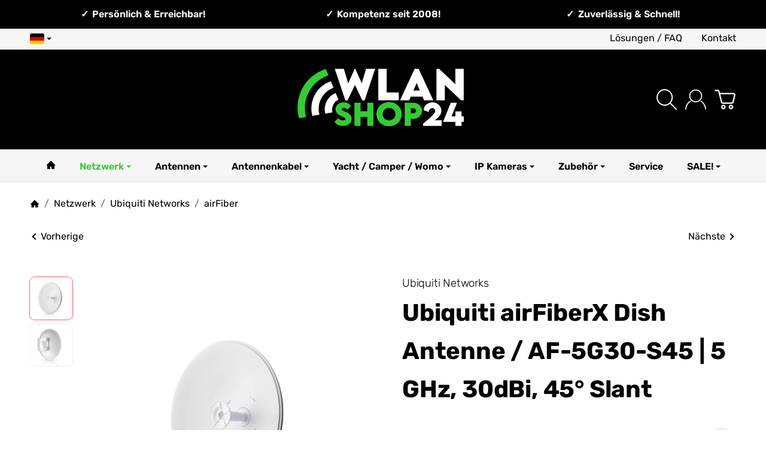

--- FILE ---
content_type: text/css; charset=utf-8
request_url: https://www.wlan-shop24.de/asset/snackys.css,plugin_css?v=1.0.0&h=e26ec805a6480504a799a2331416e9ff
body_size: 4826
content:
*:focus,#freegift label:focus-within,.custom-control:focus-within,.stc-checkbox:focus-within,.stc-radio:focus-within,.consent-switch .consent-input:focus+.consent-label:before,.cfg-group label:focus-within,.swatches .variation:focus-within,.var-it .bootstrap-select .variation.active,#cat-ul button.fa-caret-down:focus span{outline:2px solid var(--fcs)}#cat-ul button.fa-caret-down:focus,#content-wrapper:focus,#footer:focus,#cat-w:focus,.nav-tabs a:focus,#sp-l *:focus,#consent-manager:focus,.bc-item.first a:focus{outline:none}a:not(.btn):not(header a):not(.dropdown a):not(#cat-w a):not(.p-w a):not(.nav-it a):not(.pn-news a):not(.nav-item a):not(.prd a):not(.c-stp a):not(.answer a):not(.card-body a.item):not(#bc-w a):not(.tag):not(.sc-w a):not(.card-header),.info-essential a{text-decoration:underline}#sp-l *:focus,.nav-tabs a:focus,.bc-item.first a:focus .img-ct{box-shadow:inset 0 0 0 2px var(--fcs)}a.btn-skip-to:focus{transform:scale(1);opacity:1}.gifthint .icon{width:2.5rem;min-width:2.5rem;margin-right:.75rem;background:var(--bod-b-l);border-radius:50%;border:1px solid var(--hr)}.gifthint .icon svg{transform:scale(.5)}.gifthint .progress{margin-bottom:.25rem;margin-top:7px;overflow:hidden}.gifthint .progress,.gifthint .progress-bar{background:var(--prg-b);height:.6rem;border-radius:var(--rnd-frc)}.gifthint .progress-bar{display:block !important;background-image:repeating-linear-gradient(45deg,rgba(255,255,255,.15) 0,rgba(255,255,255,.15) 10px,transparent 10px,transparent 20px);background-color:var(--prg-b-h);background-size:40px 40px;animation:eRock-barGrow 1.2s ease-out forwards,eRock-stripes 1s linear infinite;height:100%;width:0;border-radius:16px 0 0 16px}.gifthint a{text-decoration:underline}.give-consent-preview{padding:0;width:100%;border:0;display:flex;justify-content:center;align-items:flex-end;padding:10%;color:#fff}@keyframes eRock-barGrow{from{width:0}to{width:var(--progress-width)}}@keyframes eRock-stripes{0%{background-position:0 0}100%{background-position:40px 0}}@keyframes slide-in{from{transform:translateX(110%)}to{transform:translateX(0)}}.add-pays .paypal:not(:empty){margin-top:.5rem}@media screen and (max-width:767px){#search input{min-width:100%;padding:.5rem 3.125rem .5rem 1rem}#search form{max-width:none;width:100%}body.show-search .hdr-nav>div,body.show-search #logo,body.show-search #mob-nt,body.show-search #sr-tg-m .img-ct,#sr-tg-m .close{transform:scale(0);opacity:0;pointer-events:none}body.show-search #sr-tg-m .img-ct{display:none}body.show-search #sr-tg-m .close{transform:scale(1);opacity:1;width:2rem;position:static;width:100%}#search{display:block;position:absolute !important;margin:0;right:15px;left:calc(15px + 3rem);max-width:0;transition:.5s ease;width:auto;overflow:hidden;opacity:0;z-index:10}body:not(.show-search) #search-submit-button,body:not(.show-search) #search input,body:not(.show-search) #sr-tg-m .close{visibility:hidden}body.show-search .hdr-nav>li{pointer-events:none}body.show-search #sr-tg-m{left:0}.shw-sb #search{overflow:inherit}body.show-search #search{max-width:100%;opacity:1;overflow:visible}}.dropdown:focus-within .dropdown-menu{display:block}.mgm .mgm-fw:focus-within .dropdown-menu,.mgm .dropdown-multi:focus-within .dropdown-menu{transform:translateY(0);transition-delay:.3s}#footer{background:var(--foo-b);color:var(--foo-t)}#footer a:not(.btn){color:var(--foo-l)}#footer a:not(.btn):hover{color:var(--foo-l-h)}#footer-boxes{padding:4.5rem 0;border-top:1px solid var(--foo-hr);border-bottom:1px solid var(--foo-hr)}#footer-boxes .panel{padding:0;border:0;background:0 0;box-shadow:none;color:var(--foo-t)}#footer-boxes .panel-heading,#footer-boxes .panel-title{color:var(--foo-s)}#logo-footer img{max-width:10rem}.btn-social{width:2rem;height:2rem;border-radius:var(--rnd-fll);margin:.4rem}.btn-social:hover{box-shadow:0px 0px 27px 0px rgba(0,0,0,.25)}.btn-social>svg{width:55%;height:55%}#copyright{padding-top:3rem;padding-bottom:3rem;color:var(--bod-t-l)}#footer-boxes .col-6:empty{display:none}@media screen and (max-width:1199px){#copyright{padding-top:2rem;padding-bottom:2rem}#footer-boxes{padding:2.5rem 0}}@media screen and (max-width:500px){#footer-boxes .col-6{width:100%}}.bootstrap-select{position:relative}.bootstrap-select select{position:absolute;height:0;width:0;overflow:hidden;opacity:0}.bootstrap-select>.dropdown-menu{position:static;padding:0;margin:0;border:0;min-height:0 !important;max-height:none !important;overflow:visible !important}.bootstrap-select>.btn.dropdown-toggle{display:flex;border-radius:var(--frm-rnd);font-weight:400;width:100%;text-align:left;padding-right:2.3rem;border:1px solid var(--drbtn-r);background-color:var(--drbtn-b);color:var(--drbtn-t)}.bootstrap-select>.btn.dropdown-toggle:hover{border:1px solid var(--drbtn-r-h);background-color:var(--drbtn-b-h);color:var(--drbtn-t-h)}.bootstrap-select .bs-caret{margin-left:auto}.bootstrap-select li{cursor:pointer}.bootstrap-select .filter-option{white-space:nowrap;overflow:hidden;text-overflow:ellipsis}.bootstrap-select .dropdown-menu.inner{max-height:40vh !important;overflow:auto}.bootstrap-select .filter-option-inner-inner{overflow:hidden;text-overflow:ellipsis;white-space:nowrap}.bootstrap-select .dropdown-menu.inner{position:static}.bootstrap-select.dropup .dropdown-menu:not(.inner){top:auto !important;transform:none !important}.modal[tabindex],.reCaptchaModal{display:none;position:fixed;z-index:999}body .modal .modal-dialog{width:100%}.modal-dialog{align-items:center;justify-content:center;z-index:11;display:flex}.modal-dialog[style*=block]{display:flex !important}.modal-content{background:var(--mod-b);padding:0;border-radius:var(--box-rnd-lg);overflow:hidden;max-width:60rem;min-width:25rem;width:100%}.reCaptchaModal .modal-content{min-width:0;width:auto}.modal-header{display:flex;align-items:center;justify-content:space-between;padding:1.2rem 2rem;z-index:2;background:var(--mod-hd-b)}.modal-body{max-height:65vh;overflow:auto;overflow-x:hidden;overscroll-behavior:contain;padding:2rem}.reCaptchaModal .modal-body{overflow:visible}.modal-footer{padding:0 2rem 2rem}.modal-dialog .modal-header .modal-title{margin:0;width:calc(100% - 3rem)}.modal-dialog .modal-content .modal-body .answer{text-align:center;max-width:11rem;margin-top:1rem}.modal-dialog .modal-body>*:only-child{margin:0}#main-wrapper .modal-dialog.modal-lg,#content-wrapper .modal-dialog.modal-lg{width:100%}.modal #account .al-wp{display:none}.modal #account .col-lg-9{width:100%}.modal #account .wl-it{width:33.33%}.modal .tmp-modal-content .panel{padding:0;background:0 0;box-shadow:none}.modal .panel{padding:0;background:0 0;box-shadow:none;border:0}.modal-header button[data-dismiss=modal]{transform:translateX(.3rem);font-size:0}.wl-wp .caption p{margin:.5rem 0}.wl-wp .p-c textarea{margin-top:auto}.kk-popup-modal--custom-width .modal-content{min-width:0;max-width:100%}.kk-popup-modal--custom-width .modal-dialog{background:0 0}#login-popup .modal-content{max-width:25rem}#eFooter{display:none}@media screen and (max-width:767px){.modal-dialog .modal-content{max-width:90vw;width:100%;min-width:0}.modal #account .row .wl-it{width:50%}.modal #account .wl-ac{flex-wrap:wrap}.modal #account .wl-ac .btn{width:100%;margin:.2rem 0;border-radius:var(--btn-rnd-sm);justify-content:center}.modal-body{padding:1.5rem}.modal-header{padding:1rem 1.5rem}.modal-footer{padding:0 1.5rem 1.5rem}}@media screen and (max-width:400px){.modal #account .row .wl-it{width:100%}}.pagination{margin:2rem 0;font-weight:600}.pagination .active .block{color:var(--bod-l-h)}.pagination-group>span{order:1}.pagination .btn:not(.dropdown-toggle){line-height:2rem;min-width:2rem;padding:0 .5rem;border-radius:var(--rnd-frc);justify-content:center}.cpr-f{flex-wrap:nowrap}.cpr-f>.col-{flex-grow:1;flex-basis:0;max-width:20rem;overflow:hidden}.cpr-f.title>.col-{overflow:visible;white-space:nowrap}.cpr-f.title>.col-{padding-bottom:.7rem;margin-bottom:1.5rem;border-bottom:1px solid var(--hr-li)}.cpr-f.in{display:flex}.cpr-f .price-row{margin-bottom:.3rem}.cpr-f .is{position:relative}.c-dp{display:block;padding:0;border:0}.c-dp>.inside{position:fixed;top:0;bottom:0;background:var(--sdb-b);padding:2rem 0;transition:transform .4s ease;transform:translateX(110%);max-width:25rem;right:0;max-height:100%;z-index:11;visibility:hidden}.cart-menu.open .c-dp>.inside{transform:translateX(0);visibility:visible}.c-dp .items-list{height:100%;overflow:auto;padding-left:2rem;padding-right:2rem}.c-dp.no-items .fixed-btn-group{display:none}.c-dp .fixed-btn-group a:first-child{margin-bottom:.5rem}.c-dp .close-sidebar{position:fixed;display:flex;top:.5rem;right:.5rem;z-index:11}.cart-menu:not(.open) .close-sidebar{display:none}.sc-item{border-bottom:1px solid var(--hr-li)}.sc-item .cols-img{width:2.5rem;min-width:2.5rem}.sc-item .cols-img .img-ct,.sc-item .cols-img img{border-radius:var(--img-rnd-md)}.sc-item{padding:.5rem 0}.sc-item .cols-price{margin-left:auto;white-space:nowrap}.sc-item .cols-name{margin:0 .75rem}.sc-item .cols-name.noimg{margin-left:0}.sc-sum{padding:1rem 0}.c-dp .lpa-pay-button{text-align:center;margin-top:1rem}.c-dp .ppc-message{margin-top:1rem}.sc-item .editpos,.sc-item .btn{-webkit-appearance:inherit;appearance:inherit;border:0;padding:.5rem;border-radius:var(--btn-rnd-sm)}.sc-item .editpos{margin-left:.5rem;background:var(--btn-df-b);border:1px solid var(--btn-df-r)}.sc-item .editpos:hover{background:var(--btn-df-b-h);border:1px solid var(--btn-df-r-h)}.sc-item .editpos svg{fill:var(--btn-df-t)}.sc-item .editpos:hover svg{fill:var(--btn-df-t-h)}.sc-item .icon.img-ct{width:.8rem}.sc-item .droppos{margin-left:auto}.sc-item .open .dropdown-backdrop,.sc-item .edit-item{display:none}.sc-item .edit-item.show{display:flex;padding-top:.5rem}.sc-item .input-group input{padding:.3rem .75rem;width:4rem;border-radius:var(--frm-rnd) 0 0 var(--frm-rnd)}.sc-item .input-group button{border:1px solid var(--inp-r);margin:0;width:auto;border-radius:0 var(--frm-rnd) var(--frm-rnd) 0;padding:.5rem .8rem;background:0 0;border-left:0}#cart-form-xs{display:flex;flex-flow:column;margin-bottom:0}#cart-form-xs .sc-item:not(.dropdown){order:1}.c-dp .alert{margin:.5rem 0}@media screen and (max-width:767px){.c-dp>.inside{max-width:320px;padding:1.25rem 0}.c-dp{z-index:110}.c-dp .items-list{padding-left:1rem;padding-right:1rem}}.alert-fg:empty{display:none}.c-empt{padding:2rem;border-radius:var(--box-rnd);border:4px dotted var(--hr-li)}.c-empt .img-ct{max-width:4rem;margin:auto}.c-empt .h4{margin:1.7rem auto auto auto;color:var(--hr-li)}.c-empt svg{fill:var(--hr-li)}.c-empt~.add-pays,.c-empt~.payplan{display:none}.c-dp .gifthint strong{font-weight:400}@media screen and (max-width:991px){#paypal-button-miniCart-container{padding:0}#ppc-miniCart-horizontal-container{margin:0}#ppc-miniCart-horizontal-container>div{width:50%}}@media screen and (max-width:767px){#ppc-miniCart-horizontal-container>div{width:100%}}.ctr{margin-left:auto;padding-left:.5rem;color:var(--brand)}.nav-it .rating{width:100%}.ic-bd{width:2rem;height:2rem;border-radius:var(--img-rnd-sm);padding:.4rem;background:var(--btn-df-b);border:1px solid var(--btn-df-r)}.ic-bd svg{fill:var(--btn-df-t)}.box .p-sl{padding:0}.box .ic-lg{min-width:2rem;border-radius:var(--img-rnd-sm)}.box .remove{padding-left:.5rem;opacity:.5;margin-left:auto}#sp-l .box .open>.dropdown-menu{padding:0;position:static;box-shadow:none;background:0 0;border:0;margin-top:1rem}.box.panel-slider .img-w:hover .img-ct{box-shadow:none;transform:none;border-radius:0}.box .noUi-connect{background:var(--brand)}#price-slider-box:not(.noUi-target),#price-slider-box:not(.noUi-target)+.unit{height:20px}.box .noUi-target{height:20px;border:0;box-shadow:none;margin:0 10px 4px;border-radius:var(--rnd-frc);background:#ddd}html:not([dir=rtl]) .box .noUi-horizontal .noUi-origin{height:100%}html:not([dir=rtl]) .box .noUi-horizontal .noUi-handle{left:0;width:100%;height:20px;border:0;border-radius:var(--rnd-fll);background:#fff;box-shadow:inset 0 0 0 1px #ddd;top:0;cursor:pointer}.box .noUi-handle:before,.box .noUi-handle:after{display:none}.box .noUi-handle{transform:translateX(50%)}.box .rng{padding:0;background:0 0;border:0}.box .unit{margin:0 4px}.box .unit .add{line-height:normal;padding-top:.15rem;white-space:nowrap}.box-categories .active>a{font-weight:700}.box-jtl-search>hr{display:none}.box-jtl-search .fa{position:relative}.box-jtl-search .filter-item{display:flex;align-items:center;padding:.2rem 0}.box-jtl-search .d-flex{display:flex;width:100%;align-items:center}.box-jtl-search .badge{padding:0;width:auto;height:auto;background:0 0;line-height:normal;font-weight:400;margin-left:auto;color:var(--brand)}.box-jtl-search .layout-slider table{margin:0}.box-jtl-search .filter-item:before,.box-jtl-search .filter-item:after{display:none}#sp-l .box-jtl-search .panel-body{overflow:visible}#sp-l .jslider .jslider-value{background:0 0;transform:translateY(-6px)}#sp-l .jslider-pointer{border-radius:var(--rnd-fll);background:var(--brand)}#sp-l .jslider-bg i{background:#ddd}@media screen and (max-width:991px){.box .noUi-target,html:not([dir=rtl]) .box .noUi-horizontal .noUi-handle{height:24px}}.lightbox-shown .product-gallery{position:fixed;top:0;left:0;right:0;bottom:0;z-index:100000;background:var(--bod-b-l);width:100%;padding:0;display:flex;max-width:none}.lightbox-shown .product-gallery>.row{position:relative;height:100%;width:100%;margin:0}.lightbox-shown #gallery-thumbs{max-height:100%;z-index:5;position:static;border:0;align-content:flex-start;height:100%;width:0;padding:0;cursor:pointer}.lightbox-shown #gallery-thumbs .img-w:before{content:'';width:calc((100% - 100vh - 10rem)/2);left:10rem;position:absolute;top:0;bottom:0}.lightbox-shown #gallery-thumbs .img-w.active:before,.lightbox-shown #gallery-thumbs .img-w.active+.img-w~.img-w:before{display:none}.lightbox-shown #gallery-thumbs .img-w.active+.img-w:before{left:auto;right:0}.lightbox-shown #gallery{width:100%;height:100%;margin:auto;padding:2rem;max-width:none}.lightbox-shown #gallery .inner{display:flex;align-items:center;height:100%;justify-content:flex-start}.lightbox-shown #gallery .inner .img-ct{height:100%}.lightbox-shown #gallery .inner .img-ct:before{display:none}.lightbox-shown #gallery .inner>a{height:100%}.lightbox-shown #gallery a{width:100%;min-width:100%;display:block;transition:margin .4s ease;border:2rem solid transparent;height:auto;background:var(--bod-b-l)}.lightbox-shown #gallery a:not(.active){margin-left:-100%;pointer-events:none;opacity:0}.lightbox-shown #gallery a.active~a{margin-left:0}.lightbox-shown #gallery .active+a:not([href*="~"]),.lightbox-shown #gallery .active+a:not([href*="~"])~a{display:none}.lightbox-shown #gallery-thumbs .img-w{position:static}.lightbox-shown #close-lightbox{position:fixed;top:1rem;right:1rem;z-index:11;width:3rem;height:3rem}.lightbox-shown #gallery-thumbs .img-w:before{left:0;width:20rem;background:url('/templates/Snackys/img/icons/ic-ar.svg')no-repeat left 2rem center/3rem auto}.lightbox-shown #gallery-thumbs .img-w.active+.img-w:before{left:auto;right:0;background:url('/templates/Snackys/img/icons/ic-ar-r.svg')no-repeat right 2rem center/3rem auto}.lightbox-shown #gallery a{cursor:zoom-out}.lightbox-shown #gallery .zoomImg{display:none !important}@media screen and (max-width:1599px){.lightbox-shown #gallery-thumbs .img-w:before,.lightbox-shown #gallery-thumbs .img-w.active+.img-w:before{background-size:2.5rem auto;background-position:left 1.5rem center}.lightbox-shown #gallery-thumbs .img-w.active+.img-w:before{background-position:right 1.5rem center}.lightbox-shown #close-lightbox{width:2.5rem;height:2.5rem}}@media screen and (max-width:1199px){.lightbox-shown #gallery-thumbs .img-w:before,.lightbox-shown #gallery-thumbs .img-w.active+.img-w:before{background-size:2rem auto;background-position:left 1rem center}.lightbox-shown #gallery-thumbs .img-w.active+.img-w:before{background-position:right 1rem center}}@media screen and (max-width:499px){.lightbox-shown #gallery-thumbs .img-w:before,.lightbox-shown #gallery-thumbs .img-w.active+.img-w:before{background-size:1.5rem auto;background-position:left .5rem center}.lightbox-shown #gallery-thumbs .img-w.active+.img-w:before{background-position:right .5rem center}}.slick-lightbox{position:fixed;top:0;left:0;z-index:9999;width:100%;height:100%;background:#000;-webkit-transition:opacity .5s ease;transition:opacity .5s ease}.slick-lightbox .slick-loading .slick-list{background-color:transparent}.slick-lightbox .slick-prev{left:15px}.slick-lightbox .slick-next{right:15px}.slick-lightbox-hide{opacity:0}.slick-lightbox-hide.slick-lightbox-ie{-ms-filter:"alpha(opacity=0)";filter:alpha(opacity=0)}.slick-lightbox-hide-init{position:absolute;top:-9999px;opacity:0}.slick-lightbox-hide-init.slick-lightbox-ie{-ms-filter:"alpha(opacity=0)";filter:alpha(opacity=0)}.slick-lightbox-inner{position:fixed;top:0;left:0;width:100%;height:100%}.slick-lightbox-slick-item{text-align:center;overflow:hidden}.slick-lightbox-slick-item:before{content:'';display:inline-block;height:100%;vertical-align:middle;margin-right:-.25em}.slick-caption-bottom .slick-lightbox-slick-item .slick-lightbox-slick-item .slick-lightbox-slick-caption{position:absolute;bottom:0;left:0;text-align:center;width:100%;margin-bottom:20px}.slick-caption-dynamic .slick-lightbox-slick-item .slick-lightbox-slick-item .slick-lightbox-slick-caption{display:block;text-align:center}.slick-lightbox-slick-item-inner{display:inline-block;vertical-align:middle;max-width:90%;max-height:90%}.slick-lightbox-slick-img{margin:0 auto;display:block;max-width:90%;max-height:90%}.slick-lightbox-slick-caption{margin:10px 0 0;color:#fff}.slick-lightbox-close{position:absolute;top:15px;right:15px;display:block;height:20px;width:20px;line-height:0;font-size:0;cursor:pointer;background:0 0;color:transparent;padding:0;border:none}.slick-lightbox-close:focus{outline:none}.slick-lightbox-close:before{font-family:"slick";font-size:20px;line-height:1;color:#fff;opacity:.85;-webkit-font-smoothing:antialiased;-moz-osx-font-smoothing:grayscale;content:'×'}.mr-1{margin-right:.25em!important}.mr-2{margin-right:.5em!important}.ml-5{margin-left:5px!important}.ml-10{margin-left:10px!important}.ml-15{margin-left:15px!important}.openOfferRequestWrapper{display:inline-block}a.openOfferRequest+.tooltip{z-index:999}a.openOfferRequest+.tooltip .tooltip-inner{word-break:break-word;white-space:normal;background-color:#435a6b;color:#fff}a.openOfferRequest+.tooltip .arrow:after{border-top-color:#435a6b}#OfferRequestModal>.modal-xl{max-width:85%}#OfferRequestModal .modal-content{padding:25px}@media (max-width:991.98px){#OfferRequestModal>.modal-xl{max-width:100%}button#requestOffer{margin:15px auto;display:block}}#OfferRequestModal .form-group.required label{position:relative;display:inline-block}#OfferRequestModal .form-group.required label:after{content:'*';position:absolute;top:-3px;right:-10px;display:block}.preview-block{background-color:#f6f4ef;padding:1rem;font-weight:700}.preview-block svg{width:26px;height:26px}.stock-progress-bar .status{font-weight:700}.stock-progress-bar-title{text-align:center;text-transform:uppercase}.ta-stock .status-0{background-color:#b90000}.ta-stock .status-1{background-color:#f8bf00}.ta-stock .status-2{background-color:#1c871e}.chat-icon.whatsapp{width:55px;height:55px;padding:.6rem;border-radius:50%;position:fixed;bottom:20px;right:20px;z-index:10}.cart-item-container.deleted{color:grey}.cart-item-container.deleted a{color:grey}.topbar-wrapper .font-resizer{align-items:center;display:flex;margin-left:1rem}.font-resized .alert,.font-resized .btn,.font-resized label,.font-resized .col-form-label,.font-resized .label-slide .form-group:not(.exclude-from-label-slide):not(.checkbox) label,.font-resized .label-slide .form-group:not(.exclude-from-label-slide):not(.checkbox) .form-control:placeholder-shown:not(:focus)~label,.font-resized .custom-select,.font-resized .form-control,.font-resized .breadcrumb,.font-resized .dropdown-menu,.font-resized .contact-bar-wrapper .contact-item,.font-resized .cart-dropdown .dropdown-cart-items{font-size:inherit}